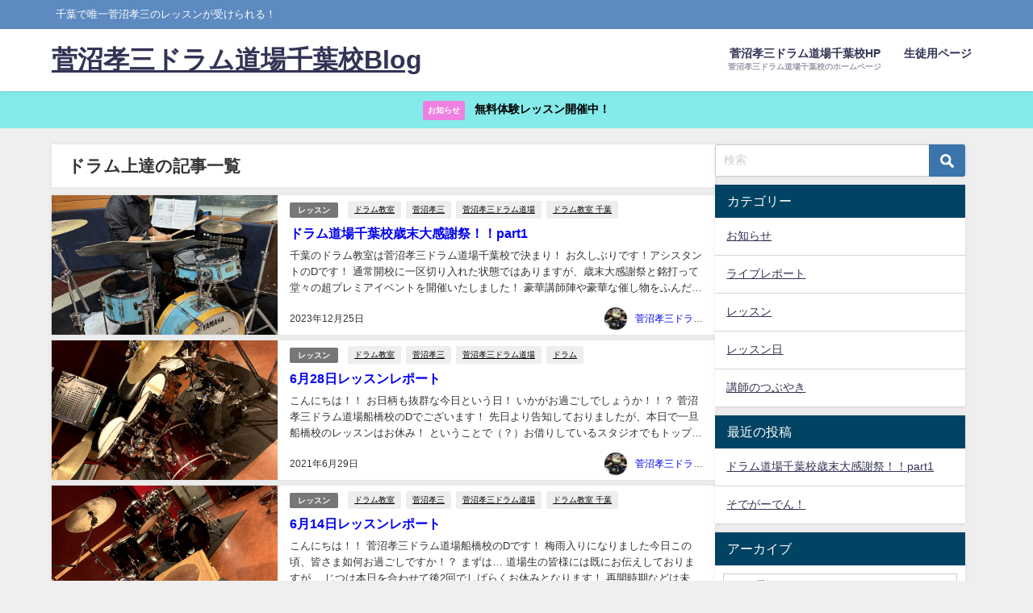

--- FILE ---
content_type: text/html; charset=UTF-8
request_url: http://kozo-chiba.com/blog/tag/%E3%83%89%E3%83%A9%E3%83%A0%E4%B8%8A%E9%81%94/
body_size: 75437
content:
<!DOCTYPE html>
<html lang="ja">
<head>
<meta charset="utf-8">
<meta http-equiv="X-UA-Compatible" content="IE=edge">
<meta name="viewport" content="width=device-width, initial-scale=1" />

<link rel="canonical" href="http://kozo-chiba.com/blog/tag/%e3%83%89%e3%83%a9%e3%83%a0%e4%b8%8a%e9%81%94/">
<link rel="shortcut icon" href="">
<!--[if IE]>
		<link rel="shortcut icon" href="">
<![endif]-->
<link rel="apple-touch-icon" href="" />

		<!-- All in One SEO 4.5.3.1 - aioseo.com -->
		<title>ドラム上達 | 菅沼孝三ドラム道場千葉校Blog</title>
		<meta name="robots" content="max-image-preview:large" />
		<link rel="canonical" href="http://kozo-chiba.com/blog/tag/%E3%83%89%E3%83%A9%E3%83%A0%E4%B8%8A%E9%81%94/" />
		<link rel="next" href="http://kozo-chiba.com/blog/tag/%E3%83%89%E3%83%A9%E3%83%A0%E4%B8%8A%E9%81%94/page/2/" />
		<meta name="generator" content="All in One SEO (AIOSEO) 4.5.3.1" />
		<script type="application/ld+json" class="aioseo-schema">
			{"@context":"https:\/\/schema.org","@graph":[{"@type":"BreadcrumbList","@id":"http:\/\/kozo-chiba.com\/blog\/tag\/%E3%83%89%E3%83%A9%E3%83%A0%E4%B8%8A%E9%81%94\/#breadcrumblist","itemListElement":[{"@type":"ListItem","@id":"http:\/\/kozo-chiba.com\/blog\/#listItem","position":1,"name":"\u5bb6","item":"http:\/\/kozo-chiba.com\/blog\/","nextItem":"http:\/\/kozo-chiba.com\/blog\/tag\/%e3%83%89%e3%83%a9%e3%83%a0%e4%b8%8a%e9%81%94\/#listItem"},{"@type":"ListItem","@id":"http:\/\/kozo-chiba.com\/blog\/tag\/%e3%83%89%e3%83%a9%e3%83%a0%e4%b8%8a%e9%81%94\/#listItem","position":2,"name":"\u30c9\u30e9\u30e0\u4e0a\u9054","previousItem":"http:\/\/kozo-chiba.com\/blog\/#listItem"}]},{"@type":"CollectionPage","@id":"http:\/\/kozo-chiba.com\/blog\/tag\/%E3%83%89%E3%83%A9%E3%83%A0%E4%B8%8A%E9%81%94\/#collectionpage","url":"http:\/\/kozo-chiba.com\/blog\/tag\/%E3%83%89%E3%83%A9%E3%83%A0%E4%B8%8A%E9%81%94\/","name":"\u30c9\u30e9\u30e0\u4e0a\u9054 | \u83c5\u6cbc\u5b5d\u4e09\u30c9\u30e9\u30e0\u9053\u5834\u5343\u8449\u6821Blog","inLanguage":"ja","isPartOf":{"@id":"http:\/\/kozo-chiba.com\/blog\/#website"},"breadcrumb":{"@id":"http:\/\/kozo-chiba.com\/blog\/tag\/%E3%83%89%E3%83%A9%E3%83%A0%E4%B8%8A%E9%81%94\/#breadcrumblist"}},{"@type":"Organization","@id":"http:\/\/kozo-chiba.com\/blog\/#organization","name":"\u83c5\u6cbc\u5b5d\u4e09\u30c9\u30e9\u30e0\u9053\u5834\u5343\u8449\u6821Blog","url":"http:\/\/kozo-chiba.com\/blog\/"},{"@type":"WebSite","@id":"http:\/\/kozo-chiba.com\/blog\/#website","url":"http:\/\/kozo-chiba.com\/blog\/","name":"\u83c5\u6cbc\u5b5d\u4e09\u30c9\u30e9\u30e0\u9053\u5834\u5343\u8449\u6821Blog","description":"\u5343\u8449\u3067\u552f\u4e00\u83c5\u6cbc\u5b5d\u4e09\u306e\u30ec\u30c3\u30b9\u30f3\u304c\u53d7\u3051\u3089\u308c\u308b\uff01","inLanguage":"ja","publisher":{"@id":"http:\/\/kozo-chiba.com\/blog\/#organization"}}]}
		</script>
		<!-- All in One SEO -->

<link rel='dns-prefetch' href='//code.typesquare.com' />
<link rel='dns-prefetch' href='//cdnjs.cloudflare.com' />
<link rel="alternate" type="application/rss+xml" title="菅沼孝三ドラム道場千葉校Blog &raquo; フィード" href="http://kozo-chiba.com/blog/feed/" />
<link rel="alternate" type="application/rss+xml" title="菅沼孝三ドラム道場千葉校Blog &raquo; コメントフィード" href="http://kozo-chiba.com/blog/comments/feed/" />
<link rel="alternate" type="application/rss+xml" title="菅沼孝三ドラム道場千葉校Blog &raquo; ドラム上達 タグのフィード" href="http://kozo-chiba.com/blog/tag/%e3%83%89%e3%83%a9%e3%83%a0%e4%b8%8a%e9%81%94/feed/" />
<link rel='stylesheet'  href='http://kozo-chiba.com/blog/wp/wp-includes/css/dist/block-library/style.min.css?ver=6.4.7&#038;theme=6.0.60'  media='all'>
<style id='global-styles-inline-css' type='text/css'>
body{--wp--preset--color--black: #000000;--wp--preset--color--cyan-bluish-gray: #abb8c3;--wp--preset--color--white: #ffffff;--wp--preset--color--pale-pink: #f78da7;--wp--preset--color--vivid-red: #cf2e2e;--wp--preset--color--luminous-vivid-orange: #ff6900;--wp--preset--color--luminous-vivid-amber: #fcb900;--wp--preset--color--light-green-cyan: #7bdcb5;--wp--preset--color--vivid-green-cyan: #00d084;--wp--preset--color--pale-cyan-blue: #8ed1fc;--wp--preset--color--vivid-cyan-blue: #0693e3;--wp--preset--color--vivid-purple: #9b51e0;--wp--preset--color--light-blue: #70b8f1;--wp--preset--color--light-red: #ff8178;--wp--preset--color--light-green: #2ac113;--wp--preset--color--light-yellow: #ffe822;--wp--preset--color--light-orange: #ffa30d;--wp--preset--color--blue: #00f;--wp--preset--color--red: #f00;--wp--preset--color--purple: #674970;--wp--preset--color--gray: #ccc;--wp--preset--gradient--vivid-cyan-blue-to-vivid-purple: linear-gradient(135deg,rgba(6,147,227,1) 0%,rgb(155,81,224) 100%);--wp--preset--gradient--light-green-cyan-to-vivid-green-cyan: linear-gradient(135deg,rgb(122,220,180) 0%,rgb(0,208,130) 100%);--wp--preset--gradient--luminous-vivid-amber-to-luminous-vivid-orange: linear-gradient(135deg,rgba(252,185,0,1) 0%,rgba(255,105,0,1) 100%);--wp--preset--gradient--luminous-vivid-orange-to-vivid-red: linear-gradient(135deg,rgba(255,105,0,1) 0%,rgb(207,46,46) 100%);--wp--preset--gradient--very-light-gray-to-cyan-bluish-gray: linear-gradient(135deg,rgb(238,238,238) 0%,rgb(169,184,195) 100%);--wp--preset--gradient--cool-to-warm-spectrum: linear-gradient(135deg,rgb(74,234,220) 0%,rgb(151,120,209) 20%,rgb(207,42,186) 40%,rgb(238,44,130) 60%,rgb(251,105,98) 80%,rgb(254,248,76) 100%);--wp--preset--gradient--blush-light-purple: linear-gradient(135deg,rgb(255,206,236) 0%,rgb(152,150,240) 100%);--wp--preset--gradient--blush-bordeaux: linear-gradient(135deg,rgb(254,205,165) 0%,rgb(254,45,45) 50%,rgb(107,0,62) 100%);--wp--preset--gradient--luminous-dusk: linear-gradient(135deg,rgb(255,203,112) 0%,rgb(199,81,192) 50%,rgb(65,88,208) 100%);--wp--preset--gradient--pale-ocean: linear-gradient(135deg,rgb(255,245,203) 0%,rgb(182,227,212) 50%,rgb(51,167,181) 100%);--wp--preset--gradient--electric-grass: linear-gradient(135deg,rgb(202,248,128) 0%,rgb(113,206,126) 100%);--wp--preset--gradient--midnight: linear-gradient(135deg,rgb(2,3,129) 0%,rgb(40,116,252) 100%);--wp--preset--font-size--small: .8em;--wp--preset--font-size--medium: 1em;--wp--preset--font-size--large: 1.2em;--wp--preset--font-size--x-large: 42px;--wp--preset--font-size--xlarge: 1.5em;--wp--preset--font-size--xxlarge: 2em;--wp--preset--spacing--20: 0.44rem;--wp--preset--spacing--30: 0.67rem;--wp--preset--spacing--40: 1rem;--wp--preset--spacing--50: 1.5rem;--wp--preset--spacing--60: 2.25rem;--wp--preset--spacing--70: 3.38rem;--wp--preset--spacing--80: 5.06rem;--wp--preset--shadow--natural: 6px 6px 9px rgba(0, 0, 0, 0.2);--wp--preset--shadow--deep: 12px 12px 50px rgba(0, 0, 0, 0.4);--wp--preset--shadow--sharp: 6px 6px 0px rgba(0, 0, 0, 0.2);--wp--preset--shadow--outlined: 6px 6px 0px -3px rgba(255, 255, 255, 1), 6px 6px rgba(0, 0, 0, 1);--wp--preset--shadow--crisp: 6px 6px 0px rgba(0, 0, 0, 1);--wp--custom--spacing--small: max(1.25rem, 5vw);--wp--custom--spacing--medium: clamp(2rem, 8vw, calc(4 * var(--wp--style--block-gap)));--wp--custom--spacing--large: clamp(4rem, 10vw, 8rem);--wp--custom--spacing--outer: var(--wp--custom--spacing--small, 1.25rem);--wp--custom--typography--font-size--huge: clamp(2.25rem, 4vw, 2.75rem);--wp--custom--typography--font-size--gigantic: clamp(2.75rem, 6vw, 3.25rem);--wp--custom--typography--font-size--colossal: clamp(3.25rem, 8vw, 6.25rem);--wp--custom--typography--line-height--tiny: 1.15;--wp--custom--typography--line-height--small: 1.2;--wp--custom--typography--line-height--medium: 1.4;--wp--custom--typography--line-height--normal: 1.6;}body { margin: 0;--wp--style--global--content-size: 769px;--wp--style--global--wide-size: 1240px; }.wp-site-blocks > .alignleft { float: left; margin-right: 2em; }.wp-site-blocks > .alignright { float: right; margin-left: 2em; }.wp-site-blocks > .aligncenter { justify-content: center; margin-left: auto; margin-right: auto; }:where(.wp-site-blocks) > * { margin-block-start: 1.5em; margin-block-end: 0; }:where(.wp-site-blocks) > :first-child:first-child { margin-block-start: 0; }:where(.wp-site-blocks) > :last-child:last-child { margin-block-end: 0; }body { --wp--style--block-gap: 1.5em; }:where(body .is-layout-flow)  > :first-child:first-child{margin-block-start: 0;}:where(body .is-layout-flow)  > :last-child:last-child{margin-block-end: 0;}:where(body .is-layout-flow)  > *{margin-block-start: 1.5em;margin-block-end: 0;}:where(body .is-layout-constrained)  > :first-child:first-child{margin-block-start: 0;}:where(body .is-layout-constrained)  > :last-child:last-child{margin-block-end: 0;}:where(body .is-layout-constrained)  > *{margin-block-start: 1.5em;margin-block-end: 0;}:where(body .is-layout-flex) {gap: 1.5em;}:where(body .is-layout-grid) {gap: 1.5em;}body .is-layout-flow > .alignleft{float: left;margin-inline-start: 0;margin-inline-end: 2em;}body .is-layout-flow > .alignright{float: right;margin-inline-start: 2em;margin-inline-end: 0;}body .is-layout-flow > .aligncenter{margin-left: auto !important;margin-right: auto !important;}body .is-layout-constrained > .alignleft{float: left;margin-inline-start: 0;margin-inline-end: 2em;}body .is-layout-constrained > .alignright{float: right;margin-inline-start: 2em;margin-inline-end: 0;}body .is-layout-constrained > .aligncenter{margin-left: auto !important;margin-right: auto !important;}body .is-layout-constrained > :where(:not(.alignleft):not(.alignright):not(.alignfull)){max-width: var(--wp--style--global--content-size);margin-left: auto !important;margin-right: auto !important;}body .is-layout-constrained > .alignwide{max-width: var(--wp--style--global--wide-size);}body .is-layout-flex{display: flex;}body .is-layout-flex{flex-wrap: wrap;align-items: center;}body .is-layout-flex > *{margin: 0;}body .is-layout-grid{display: grid;}body .is-layout-grid > *{margin: 0;}body{padding-top: 0px;padding-right: 0px;padding-bottom: 0px;padding-left: 0px;}.wp-element-button, .wp-block-button__link{background-color: #32373c;border-width: 0;color: #fff;font-family: inherit;font-size: inherit;line-height: inherit;padding: calc(0.667em + 2px) calc(1.333em + 2px);text-decoration: none;}.has-black-color{color: var(--wp--preset--color--black) !important;}.has-cyan-bluish-gray-color{color: var(--wp--preset--color--cyan-bluish-gray) !important;}.has-white-color{color: var(--wp--preset--color--white) !important;}.has-pale-pink-color{color: var(--wp--preset--color--pale-pink) !important;}.has-vivid-red-color{color: var(--wp--preset--color--vivid-red) !important;}.has-luminous-vivid-orange-color{color: var(--wp--preset--color--luminous-vivid-orange) !important;}.has-luminous-vivid-amber-color{color: var(--wp--preset--color--luminous-vivid-amber) !important;}.has-light-green-cyan-color{color: var(--wp--preset--color--light-green-cyan) !important;}.has-vivid-green-cyan-color{color: var(--wp--preset--color--vivid-green-cyan) !important;}.has-pale-cyan-blue-color{color: var(--wp--preset--color--pale-cyan-blue) !important;}.has-vivid-cyan-blue-color{color: var(--wp--preset--color--vivid-cyan-blue) !important;}.has-vivid-purple-color{color: var(--wp--preset--color--vivid-purple) !important;}.has-light-blue-color{color: var(--wp--preset--color--light-blue) !important;}.has-light-red-color{color: var(--wp--preset--color--light-red) !important;}.has-light-green-color{color: var(--wp--preset--color--light-green) !important;}.has-light-yellow-color{color: var(--wp--preset--color--light-yellow) !important;}.has-light-orange-color{color: var(--wp--preset--color--light-orange) !important;}.has-blue-color{color: var(--wp--preset--color--blue) !important;}.has-red-color{color: var(--wp--preset--color--red) !important;}.has-purple-color{color: var(--wp--preset--color--purple) !important;}.has-gray-color{color: var(--wp--preset--color--gray) !important;}.has-black-background-color{background-color: var(--wp--preset--color--black) !important;}.has-cyan-bluish-gray-background-color{background-color: var(--wp--preset--color--cyan-bluish-gray) !important;}.has-white-background-color{background-color: var(--wp--preset--color--white) !important;}.has-pale-pink-background-color{background-color: var(--wp--preset--color--pale-pink) !important;}.has-vivid-red-background-color{background-color: var(--wp--preset--color--vivid-red) !important;}.has-luminous-vivid-orange-background-color{background-color: var(--wp--preset--color--luminous-vivid-orange) !important;}.has-luminous-vivid-amber-background-color{background-color: var(--wp--preset--color--luminous-vivid-amber) !important;}.has-light-green-cyan-background-color{background-color: var(--wp--preset--color--light-green-cyan) !important;}.has-vivid-green-cyan-background-color{background-color: var(--wp--preset--color--vivid-green-cyan) !important;}.has-pale-cyan-blue-background-color{background-color: var(--wp--preset--color--pale-cyan-blue) !important;}.has-vivid-cyan-blue-background-color{background-color: var(--wp--preset--color--vivid-cyan-blue) !important;}.has-vivid-purple-background-color{background-color: var(--wp--preset--color--vivid-purple) !important;}.has-light-blue-background-color{background-color: var(--wp--preset--color--light-blue) !important;}.has-light-red-background-color{background-color: var(--wp--preset--color--light-red) !important;}.has-light-green-background-color{background-color: var(--wp--preset--color--light-green) !important;}.has-light-yellow-background-color{background-color: var(--wp--preset--color--light-yellow) !important;}.has-light-orange-background-color{background-color: var(--wp--preset--color--light-orange) !important;}.has-blue-background-color{background-color: var(--wp--preset--color--blue) !important;}.has-red-background-color{background-color: var(--wp--preset--color--red) !important;}.has-purple-background-color{background-color: var(--wp--preset--color--purple) !important;}.has-gray-background-color{background-color: var(--wp--preset--color--gray) !important;}.has-black-border-color{border-color: var(--wp--preset--color--black) !important;}.has-cyan-bluish-gray-border-color{border-color: var(--wp--preset--color--cyan-bluish-gray) !important;}.has-white-border-color{border-color: var(--wp--preset--color--white) !important;}.has-pale-pink-border-color{border-color: var(--wp--preset--color--pale-pink) !important;}.has-vivid-red-border-color{border-color: var(--wp--preset--color--vivid-red) !important;}.has-luminous-vivid-orange-border-color{border-color: var(--wp--preset--color--luminous-vivid-orange) !important;}.has-luminous-vivid-amber-border-color{border-color: var(--wp--preset--color--luminous-vivid-amber) !important;}.has-light-green-cyan-border-color{border-color: var(--wp--preset--color--light-green-cyan) !important;}.has-vivid-green-cyan-border-color{border-color: var(--wp--preset--color--vivid-green-cyan) !important;}.has-pale-cyan-blue-border-color{border-color: var(--wp--preset--color--pale-cyan-blue) !important;}.has-vivid-cyan-blue-border-color{border-color: var(--wp--preset--color--vivid-cyan-blue) !important;}.has-vivid-purple-border-color{border-color: var(--wp--preset--color--vivid-purple) !important;}.has-light-blue-border-color{border-color: var(--wp--preset--color--light-blue) !important;}.has-light-red-border-color{border-color: var(--wp--preset--color--light-red) !important;}.has-light-green-border-color{border-color: var(--wp--preset--color--light-green) !important;}.has-light-yellow-border-color{border-color: var(--wp--preset--color--light-yellow) !important;}.has-light-orange-border-color{border-color: var(--wp--preset--color--light-orange) !important;}.has-blue-border-color{border-color: var(--wp--preset--color--blue) !important;}.has-red-border-color{border-color: var(--wp--preset--color--red) !important;}.has-purple-border-color{border-color: var(--wp--preset--color--purple) !important;}.has-gray-border-color{border-color: var(--wp--preset--color--gray) !important;}.has-vivid-cyan-blue-to-vivid-purple-gradient-background{background: var(--wp--preset--gradient--vivid-cyan-blue-to-vivid-purple) !important;}.has-light-green-cyan-to-vivid-green-cyan-gradient-background{background: var(--wp--preset--gradient--light-green-cyan-to-vivid-green-cyan) !important;}.has-luminous-vivid-amber-to-luminous-vivid-orange-gradient-background{background: var(--wp--preset--gradient--luminous-vivid-amber-to-luminous-vivid-orange) !important;}.has-luminous-vivid-orange-to-vivid-red-gradient-background{background: var(--wp--preset--gradient--luminous-vivid-orange-to-vivid-red) !important;}.has-very-light-gray-to-cyan-bluish-gray-gradient-background{background: var(--wp--preset--gradient--very-light-gray-to-cyan-bluish-gray) !important;}.has-cool-to-warm-spectrum-gradient-background{background: var(--wp--preset--gradient--cool-to-warm-spectrum) !important;}.has-blush-light-purple-gradient-background{background: var(--wp--preset--gradient--blush-light-purple) !important;}.has-blush-bordeaux-gradient-background{background: var(--wp--preset--gradient--blush-bordeaux) !important;}.has-luminous-dusk-gradient-background{background: var(--wp--preset--gradient--luminous-dusk) !important;}.has-pale-ocean-gradient-background{background: var(--wp--preset--gradient--pale-ocean) !important;}.has-electric-grass-gradient-background{background: var(--wp--preset--gradient--electric-grass) !important;}.has-midnight-gradient-background{background: var(--wp--preset--gradient--midnight) !important;}.has-small-font-size{font-size: var(--wp--preset--font-size--small) !important;}.has-medium-font-size{font-size: var(--wp--preset--font-size--medium) !important;}.has-large-font-size{font-size: var(--wp--preset--font-size--large) !important;}.has-x-large-font-size{font-size: var(--wp--preset--font-size--x-large) !important;}.has-xlarge-font-size{font-size: var(--wp--preset--font-size--xlarge) !important;}.has-xxlarge-font-size{font-size: var(--wp--preset--font-size--xxlarge) !important;}
.wp-block-navigation a:where(:not(.wp-element-button)){color: inherit;}
.wp-block-pullquote{font-size: 1.5em;line-height: 1.6;}
.wp-block-group-is-layout-flow > :first-child:first-child{margin-block-start: 0;}.wp-block-group-is-layout-flow > :last-child:last-child{margin-block-end: 0;}.wp-block-group-is-layout-flow > *{margin-block-start: 0;margin-block-end: 0;}.wp-block-group-is-layout-constrained > :first-child:first-child{margin-block-start: 0;}.wp-block-group-is-layout-constrained > :last-child:last-child{margin-block-end: 0;}.wp-block-group-is-layout-constrained > *{margin-block-start: 0;margin-block-end: 0;}.wp-block-group-is-layout-flex{gap: 0;}.wp-block-group-is-layout-grid{gap: 0;}
</style>
<link rel='stylesheet'  href='http://kozo-chiba.com/blog/wp/wp-content/plugins/contact-form-7/includes/css/styles.css?ver=5.8.5&#038;theme=6.0.60'  media='all'>
<link rel='stylesheet'  href='http://kozo-chiba.com/blog/wp/wp-content/plugins/table-of-contents-plus/screen.min.css?ver=2309&#038;theme=6.0.60'  media='all'>
<link rel='stylesheet'  href='http://kozo-chiba.com/blog/wp/wp-content/themes/diver/css/style.min.css?ver=6.4.7&#038;theme=6.0.60'  media='all'>
<link rel='stylesheet'  href='http://kozo-chiba.com/blog/wp/wp-content/themes/diver_child/style.css?theme=6.0.60'  media='all'>
<script type="text/javascript"src="http://kozo-chiba.com/blog/wp/wp-includes/js/jquery/jquery.min.js?ver=3.7.1&amp;theme=6.0.60" id="jquery-core-js"></script>
<script type="text/javascript"src="http://kozo-chiba.com/blog/wp/wp-includes/js/jquery/jquery-migrate.min.js?ver=3.4.1&amp;theme=6.0.60" id="jquery-migrate-js"></script>
<script type="text/javascript"src="//code.typesquare.com/static/ZDbTe4IzCko%253D/ts307f.js?fadein=0&amp;ver=2.0.4" id="typesquare_std-js"></script>
<link rel="https://api.w.org/" href="http://kozo-chiba.com/blog/wp-json/" /><link rel="alternate" type="application/json" href="http://kozo-chiba.com/blog/wp-json/wp/v2/tags/10" /><link rel="EditURI" type="application/rsd+xml" title="RSD" href="http://kozo-chiba.com/blog/wp/xmlrpc.php?rsd" />
<meta name="generator" content="WordPress 6.4.7" />
<script type="application/ld+json" class="json-ld">[]</script>
<link rel="next" href="http://kozo-chiba.com/blog/tag/%E3%83%89%E3%83%A9%E3%83%A0%E4%B8%8A%E9%81%94/page/2/" />
<style>body{background-image:url('');}</style> <style> #onlynav ul ul,#nav_fixed #nav ul ul,.header-logo #nav ul ul {visibility:hidden;opacity:0;transition:.2s ease-in-out;transform:translateY(10px);}#onlynav ul ul ul,#nav_fixed #nav ul ul ul,.header-logo #nav ul ul ul {transform:translateX(-20px) translateY(0);}#onlynav ul li:hover > ul,#nav_fixed #nav ul li:hover > ul,.header-logo #nav ul li:hover > ul{visibility:visible;opacity:1;transform:translateY(0);}#onlynav ul ul li:hover > ul,#nav_fixed #nav ul ul li:hover > ul,.header-logo #nav ul ul li:hover > ul{transform:translateX(0) translateY(0);}</style><style>body{background-color:#efefef;color:#333333;}:where(a){color:#333355;}:where(a):hover{color:#6495ED}:where(.content){color:#000;}:where(.content) a{color:#6f97bc;}:where(.content) a:hover{color:#6495ED;}.header-wrap,#header ul.sub-menu, #header ul.children,#scrollnav,.description_sp{background:#ffffff;color:#333333}.header-wrap a,#scrollnav a,div.logo_title{color:#333355;}.header-wrap a:hover,div.logo_title:hover{color:#6495ED}.drawer-nav-btn span{background-color:#333355;}.drawer-nav-btn:before,.drawer-nav-btn:after {border-color:#333355;}#scrollnav ul li a{background:rgba(255,255,255,.8);color:#505050}.header_small_menu{background:#5d8ac1;color:#fff}.header_small_menu a{color:#fff}.header_small_menu a:hover{color:#6495ED}#nav_fixed.fixed, #nav_fixed #nav ul ul{background:#ffffff;color:#333333}#nav_fixed.fixed a,#nav_fixed .logo_title{color:#333355}#nav_fixed.fixed a:hover{color:#6495ED}#nav_fixed .drawer-nav-btn:before,#nav_fixed .drawer-nav-btn:after{border-color:#333355;}#nav_fixed .drawer-nav-btn span{background-color:#333355;}#onlynav{background:#fff;color:#333}#onlynav ul li a{color:#333}#onlynav ul ul.sub-menu{background:#fff}#onlynav div > ul > li > a:before{border-color:#333}#onlynav ul > li:hover > a:hover,#onlynav ul>li:hover>a,#onlynav ul>li:hover li:hover>a,#onlynav ul li:hover ul li ul li:hover > a{background:#5d8ac1;color:#fff}#onlynav ul li ul li ul:before{border-left-color:#fff}#onlynav ul li:last-child ul li ul:before{border-right-color:#fff}#bigfooter{background:#fff;color:#333333}#bigfooter a{color:#333355}#bigfooter a:hover{color:#6495ED}#footer{background:#fff;color:#999}#footer a{color:#333355}#footer a:hover{color:#6495ED}#sidebar .widget{background:#fff;color:#333;}#sidebar .widget a{color:#333355;}#sidebar .widget a:hover{color:#6495ED;}.post-box-contents,#main-wrap #pickup_posts_container img,.hentry, #single-main .post-sub,.navigation,.single_thumbnail,.in_loop,#breadcrumb,.pickup-cat-list,.maintop-widget, .mainbottom-widget,#share_plz,.sticky-post-box,.catpage_content_wrap,.cat-post-main{background:#fff;}.post-box{border-color:#eee;}.drawer_content_title,.searchbox_content_title{background:#eee;color:#333;}.drawer-nav,#header_search{background:#fff}.drawer-nav,.drawer-nav a,#header_search,#header_search a{color:#000}#footer_sticky_menu{background:rgba(255,255,255,.8)}.footermenu_col{background:rgba(255,255,255,.8);color:#333;}a.page-numbers{background:#afafaf;color:#fff;}.pagination .current{background:#607d8b;color:#fff;}</style><style>@media screen and (min-width:1201px){#main-wrap,.header-wrap .header-logo,.header_small_content,.bigfooter_wrap,.footer_content,.container_top_widget,.container_bottom_widget{width:90%;}}@media screen and (max-width:1200px){ #main-wrap,.header-wrap .header-logo, .header_small_content, .bigfooter_wrap,.footer_content, .container_top_widget, .container_bottom_widget{width:96%;}}@media screen and (max-width:768px){#main-wrap,.header-wrap .header-logo,.header_small_content,.bigfooter_wrap,.footer_content,.container_top_widget,.container_bottom_widget{width:100%;}}@media screen and (min-width:960px){#sidebar {width:310px;}}</style><style type="text/css" id="diver-custom-heading-css">.content h2:where(:not([class])),:where(.is-editor-blocks) :where(.content) h2:not(.sc_heading){color:#fff;background-color:#607d8b;text-align:left;border-radius:5px;}.content h3:where(:not([class])),:where(.is-editor-blocks) :where(.content) h3:not(.sc_heading){color:#000;background-color:#000;text-align:left;border-bottom:2px solid #000;background:transparent;padding-left:0px;padding-right:0px;}.content h4:where(:not([class])),:where(.is-editor-blocks) :where(.content) h4:not(.sc_heading){color:#000;background-color:#000;text-align:left;background:transparent;display:flex;align-items:center;padding:0px;}.content h4:where(:not([class])):before,:where(.is-editor-blocks) :where(.content) h4:not(.sc_heading):before{content:"";width:.6em;height:.6em;margin-right:.6em;background-color:#000;transform:rotate(45deg);}.content h5:where(:not([class])),:where(.is-editor-blocks) :where(.content) h5:not(.sc_heading){color:#000;}</style><link rel="icon" href="http://kozo-chiba.com/blog/wp/wp-content/uploads/2019/01/cropped-IMG_3004-3-32x32.jpg" sizes="32x32" />
<link rel="icon" href="http://kozo-chiba.com/blog/wp/wp-content/uploads/2019/01/cropped-IMG_3004-3-192x192.jpg" sizes="192x192" />
<link rel="apple-touch-icon" href="http://kozo-chiba.com/blog/wp/wp-content/uploads/2019/01/cropped-IMG_3004-3-180x180.jpg" />
<meta name="msapplication-TileImage" content="http://kozo-chiba.com/blog/wp/wp-content/uploads/2019/01/cropped-IMG_3004-3-270x270.jpg" />
		<style type="text/css" id="wp-custom-css">
			*{
font-family: 'M PLUS Rounded 1c', sans-serif;
}		</style>
		<style id="sccss">/* カスタム CSS をここに入力してください */

h3 {
padding: 0.5em;/*文字周りの余白*/
color: #010101;/*文字色*/
background: #eaf3ff;/*背景色*/
border-bottom: solid 3px #516ab6;/*下線*/
}</style>
<script src="https://www.youtube.com/iframe_api"></script>

</head>
<body itemscope="itemscope" itemtype="http://schema.org/WebPage" class="archive tag tag-10 wp-embed-responsive  l-sidebar-right">

<div id="container">
<!-- header -->
	<!-- lpページでは表示しない -->
	<div id="header" class="clearfix">
					<header class="header-wrap" role="banner" itemscope="itemscope" itemtype="http://schema.org/WPHeader">
			<div class="header_small_menu clearfix">
		<div class="header_small_content">
			<div id="description">千葉で唯一菅沼孝三のレッスンが受けられる！</div>
			<nav class="header_small_menu_right" role="navigation" itemscope="itemscope" itemtype="http://scheme.org/SiteNavigationElement">
							</nav>
		</div>
	</div>

			<div class="header-logo clearfix">
				

				<!-- /Navigation -->

								<div id="logo">
										<a href="http://kozo-chiba.com/blog/">
													<div class="logo_title">菅沼孝三ドラム道場千葉校Blog</div>
											</a>
				</div>
									<nav id="nav" role="navigation" itemscope="itemscope" itemtype="http://scheme.org/SiteNavigationElement">
						<div class="menu-%e8%8f%85%e6%b2%bc%e5%ad%9d%e4%b8%89%e3%83%89%e3%83%a9%e3%83%a0%e9%81%93%e5%a0%b4%e5%8d%83%e8%91%89%e6%a0%a1hp-container"><ul id="mainnavul" class="menu"><li id="menu-item-48" class="menu-item menu-item-type-custom menu-item-object-custom menu-item-48"><a target="_blank" rel="noopener" href="http://kozo-chiba.com/"><div class="menu_title">菅沼孝三ドラム道場千葉校HP</div><div class="menu_desc">菅沼孝三ドラム道場千葉校のホームページ</div></a></li>
<li id="menu-item-182" class="menu-item menu-item-type-post_type menu-item-object-page menu-item-182"><a href="http://kozo-chiba.com/blog/lesson/">生徒用ページ</a></li>
</ul></div>					</nav>
							</div>
		</header>
		<nav id="scrollnav" role="navigation" itemscope="itemscope" itemtype="http://scheme.org/SiteNavigationElement">
					</nav>
		
		<div id="nav_fixed">
		<div class="header-logo clearfix">
			<!-- Navigation -->
			

			<!-- /Navigation -->
			<div class="logo clearfix">
				<a href="http://kozo-chiba.com/blog/">
											<div class="logo_title">菅沼孝三ドラム道場千葉校Blog</div>
									</a>
			</div>
					<nav id="nav" role="navigation" itemscope="itemscope" itemtype="http://scheme.org/SiteNavigationElement">
				<div class="menu-%e8%8f%85%e6%b2%bc%e5%ad%9d%e4%b8%89%e3%83%89%e3%83%a9%e3%83%a0%e9%81%93%e5%a0%b4%e5%8d%83%e8%91%89%e6%a0%a1hp-container"><ul id="fixnavul" class="menu"><li class="menu-item menu-item-type-custom menu-item-object-custom menu-item-48"><a target="_blank" rel="noopener" href="http://kozo-chiba.com/"><div class="menu_title">菅沼孝三ドラム道場千葉校HP</div><div class="menu_desc">菅沼孝三ドラム道場千葉校のホームページ</div></a></li>
<li class="menu-item menu-item-type-post_type menu-item-object-page menu-item-182"><a href="http://kozo-chiba.com/blog/lesson/">生徒用ページ</a></li>
</ul></div>			</nav>
				</div>
	</div>
							</div>
	<div class="d_sp">
		</div>
	
<div class="header_message clearfix" style="background:#85eaea;">
			 <a class="header_message_wrap" href="http://kozo-chiba.com/" >
			<div class="header_message_text" style="color: #000">
							<span class="header_message_badge" style="background: #ed80e0;color:#fff;">お知らせ</span>
						無料体験レッスン開催中！			</div>
		</a>
	</div>

	<div id="main-wrap">
	<div class="l-main-container">
		<main id="main" style="margin-right:-330px;padding-right:330px;" role="main">
							<div class="wrap-post-title">ドラム上達の記事一覧</div>
<section class="wrap-post-box">
					<article class="post-box post-1" role="article">
				<div class="post-box-contents clearfix" data-href="http://kozo-chiba.com/blog/lesson/chiba2023/">
				<figure class="post_thumbnail post-box-thumbnail">
												<div class="post_thumbnail_wrap post-box-thumbnail__wrap">
								<img src="[data-uri]" width="768" height="1024" data-src="http://kozo-chiba.com/blog/wp/wp-content/uploads/2023/12/IMG_4465-scaled-e1703469294265-768x1024.jpg" class="lazyload" loading="lazy">
														</div>
										</figure>
					<section class="post-meta-all">
											<div class="post-cat" style="background:"><a href="http://kozo-chiba.com/blog/category/lesson/" rel="category tag">レッスン</a></div>
												<div class="post-tag"><a href="http://kozo-chiba.com/blog/tag/%e3%83%89%e3%83%a9%e3%83%a0%e6%95%99%e5%ae%a4/" rel="tag">ドラム教室</a><a href="http://kozo-chiba.com/blog/tag/%e8%8f%85%e6%b2%bc%e5%ad%9d%e4%b8%89/" rel="tag">菅沼孝三</a><a href="http://kozo-chiba.com/blog/tag/%e8%8f%85%e6%b2%bc%e5%ad%9d%e4%b8%89%e3%83%89%e3%83%a9%e3%83%a0%e9%81%93%e5%a0%b4/" rel="tag">菅沼孝三ドラム道場</a><a href="http://kozo-chiba.com/blog/tag/%e3%83%89%e3%83%a9%e3%83%a0%e6%95%99%e5%ae%a4-%e5%8d%83%e8%91%89/" rel="tag">ドラム教室 千葉</a></div>						<div class="post-title">
								<a href="http://kozo-chiba.com/blog/lesson/chiba2023/" title="ドラム道場千葉校歳末大感謝祭！！part1" rel="bookmark">ドラム道場千葉校歳末大感謝祭！！part1</a>
						</div>
													<time class="post-date" datetime="2023-12-25">
							2023年12月25日	
							</time>
												<div class="post-substr">
															千葉のドラム教室は菅沼孝三ドラム道場千葉校で決まり！ お久しぶりです！アシスタントのDです！ 通常開校に一区切り入れた状態ではありますが、歳末大感謝祭と銘打って堂々の超プレミアイベントを開催いたしました！ 豪華講師陣や豪華な催し物をふんだんに盛り込んだ今回のイベントに参加してきましたのでレポートいたしますよ～！ 設営準...													</div>
													<ul class="post-author">
								<li class="post-author-thum"><img alt='' src='http://2.gravatar.com/avatar/5f5d8cd1088335bc8fb10fedf5e1868d?s=30&#038;d=mm&#038;r=g' srcset='http://2.gravatar.com/avatar/5f5d8cd1088335bc8fb10fedf5e1868d?s=60&#038;d=mm&#038;r=g 2x' class='avatar avatar-30 photo' height='30' width='30' decoding='async'/></li>
								<li class="post-author-name"><a href="http://kozo-chiba.com/blog/author/wpmaster/">菅沼孝三ドラム道場千葉校</a></li>
							</ul>
											</section>
				</div>
			</article>
												<article class="post-box post-2" role="article">
				<div class="post-box-contents clearfix" data-href="http://kozo-chiba.com/blog/lesson/lessonrepo-to0628/">
				<figure class="post_thumbnail post-box-thumbnail">
												<div class="post_thumbnail_wrap post-box-thumbnail__wrap">
								<img src="[data-uri]" width="1024" height="768" data-src="http://kozo-chiba.com/blog/wp/wp-content/uploads/2020/06/IMG_0597-1024x768.jpg" class="lazyload" loading="lazy">
														</div>
										</figure>
					<section class="post-meta-all">
											<div class="post-cat" style="background:"><a href="http://kozo-chiba.com/blog/category/lesson/" rel="category tag">レッスン</a></div>
												<div class="post-tag"><a href="http://kozo-chiba.com/blog/tag/%e3%83%89%e3%83%a9%e3%83%a0%e6%95%99%e5%ae%a4/" rel="tag">ドラム教室</a><a href="http://kozo-chiba.com/blog/tag/%e8%8f%85%e6%b2%bc%e5%ad%9d%e4%b8%89/" rel="tag">菅沼孝三</a><a href="http://kozo-chiba.com/blog/tag/%e8%8f%85%e6%b2%bc%e5%ad%9d%e4%b8%89%e3%83%89%e3%83%a9%e3%83%a0%e9%81%93%e5%a0%b4/" rel="tag">菅沼孝三ドラム道場</a><a href="http://kozo-chiba.com/blog/tag/%e3%83%89%e3%83%a9%e3%83%a0/" rel="tag">ドラム</a></div>						<div class="post-title">
								<a href="http://kozo-chiba.com/blog/lesson/lessonrepo-to0628/" title="6月28日レッスンレポート" rel="bookmark">6月28日レッスンレポート</a>
						</div>
													<time class="post-date" datetime="2021-06-29">
							2021年6月29日	
							</time>
												<div class="post-substr">
															こんにちは！！ お日柄も抜群な今日という日！ いかがお過ごしでしょうか！！？ 菅沼孝三ドラム道場船橋校のDでございます！    先日より告知しておりましたが、本日で一旦船橋校のレッスンはお休み！ ということで（？）お借りしているスタジオでもトップクラスに 広いところをお借りしてみんなでレッスン！！   長年続いてきた道...													</div>
													<ul class="post-author">
								<li class="post-author-thum"><img alt='' src='http://2.gravatar.com/avatar/5f5d8cd1088335bc8fb10fedf5e1868d?s=30&#038;d=mm&#038;r=g' srcset='http://2.gravatar.com/avatar/5f5d8cd1088335bc8fb10fedf5e1868d?s=60&#038;d=mm&#038;r=g 2x' class='avatar avatar-30 photo' height='30' width='30' decoding='async'/></li>
								<li class="post-author-name"><a href="http://kozo-chiba.com/blog/author/wpmaster/">菅沼孝三ドラム道場千葉校</a></li>
							</ul>
											</section>
				</div>
			</article>
												<article class="post-box post-3" role="article">
				<div class="post-box-contents clearfix" data-href="http://kozo-chiba.com/blog/lesson/lessonreport-0614/">
				<figure class="post_thumbnail post-box-thumbnail">
												<div class="post_thumbnail_wrap post-box-thumbnail__wrap">
								<img src="[data-uri]" width="1024" height="768" data-src="http://kozo-chiba.com/blog/wp/wp-content/uploads/2020/07/IMG_0611-1024x768.jpg" class="lazyload" loading="lazy">
														</div>
										</figure>
					<section class="post-meta-all">
											<div class="post-cat" style="background:"><a href="http://kozo-chiba.com/blog/category/lesson/" rel="category tag">レッスン</a></div>
												<div class="post-tag"><a href="http://kozo-chiba.com/blog/tag/%e3%83%89%e3%83%a9%e3%83%a0%e6%95%99%e5%ae%a4/" rel="tag">ドラム教室</a><a href="http://kozo-chiba.com/blog/tag/%e8%8f%85%e6%b2%bc%e5%ad%9d%e4%b8%89/" rel="tag">菅沼孝三</a><a href="http://kozo-chiba.com/blog/tag/%e8%8f%85%e6%b2%bc%e5%ad%9d%e4%b8%89%e3%83%89%e3%83%a9%e3%83%a0%e9%81%93%e5%a0%b4/" rel="tag">菅沼孝三ドラム道場</a><a href="http://kozo-chiba.com/blog/tag/%e3%83%89%e3%83%a9%e3%83%a0%e6%95%99%e5%ae%a4-%e5%8d%83%e8%91%89/" rel="tag">ドラム教室 千葉</a></div>						<div class="post-title">
								<a href="http://kozo-chiba.com/blog/lesson/lessonreport-0614/" title="6月14日レッスンレポート" rel="bookmark">6月14日レッスンレポート</a>
						</div>
													<time class="post-date" datetime="2021-06-14">
							2021年6月14日	
							</time>
												<div class="post-substr">
															こんにちは！！ 菅沼孝三ドラム道場船橋校のDです！ 梅雨入りになりました今日この頃、皆さま如何お過ごしですか！？  まずは… 道場生の皆様には既にお伝えしておりますが、 じつは本日を合わせて後2回でしばらくお休みとなります！ 再開時期などは未定ですが、ちょっぴり充電期間を頂いて 皆様に刺激的なドラムレッスンを受けていた...													</div>
													<ul class="post-author">
								<li class="post-author-thum"><img alt='' src='http://2.gravatar.com/avatar/5f5d8cd1088335bc8fb10fedf5e1868d?s=30&#038;d=mm&#038;r=g' srcset='http://2.gravatar.com/avatar/5f5d8cd1088335bc8fb10fedf5e1868d?s=60&#038;d=mm&#038;r=g 2x' class='avatar avatar-30 photo' height='30' width='30' decoding='async'/></li>
								<li class="post-author-name"><a href="http://kozo-chiba.com/blog/author/wpmaster/">菅沼孝三ドラム道場千葉校</a></li>
							</ul>
											</section>
				</div>
			</article>
												<article class="post-box post-4" role="article">
				<div class="post-box-contents clearfix" data-href="http://kozo-chiba.com/blog/lesson/lessonrepo-to0531/">
				<figure class="post_thumbnail post-box-thumbnail">
												<div class="post_thumbnail_wrap post-box-thumbnail__wrap">
								<img src="[data-uri]" width="360" height="270" data-src="http://kozo-chiba.com/blog/wp/wp-content/themes/diver/images/noimage.gif" class="lazyload" loading="lazy">
														</div>
										</figure>
					<section class="post-meta-all">
											<div class="post-cat" style="background:"><a href="http://kozo-chiba.com/blog/category/lesson/" rel="category tag">レッスン</a></div>
												<div class="post-tag"><a href="http://kozo-chiba.com/blog/tag/%e3%83%89%e3%83%a9%e3%83%a0%e6%95%99%e5%ae%a4/" rel="tag">ドラム教室</a><a href="http://kozo-chiba.com/blog/tag/%e8%8f%85%e6%b2%bc%e5%ad%9d%e4%b8%89/" rel="tag">菅沼孝三</a><a href="http://kozo-chiba.com/blog/tag/%e8%8f%85%e6%b2%bc%e5%ad%9d%e4%b8%89%e3%83%89%e3%83%a9%e3%83%a0%e9%81%93%e5%a0%b4/" rel="tag">菅沼孝三ドラム道場</a><a href="http://kozo-chiba.com/blog/tag/%e3%83%89%e3%83%a9%e3%83%a0%e6%95%99%e5%ae%a4-%e5%8d%83%e8%91%89/" rel="tag">ドラム教室 千葉</a></div>						<div class="post-title">
								<a href="http://kozo-chiba.com/blog/lesson/lessonrepo-to0531/" title="5月31日レッスンレポート" rel="bookmark">5月31日レッスンレポート</a>
						</div>
													<time class="post-date" datetime="2021-05-31">
							2021年5月31日	
							</time>
												<div class="post-substr">
															こんにちは！ 菅沼孝三ドラム道場船橋校のDです！！ 今日は一枠目に体験レッスンの方がいらっしゃってくれました！ 歴を問わず、新たな発見をお持ち帰りいただくのが モットーなので！（多分、きっと、おそらく…笑 こういう時だからこそ新たなチャレンジにエンジンを掛けていくのが また大事になります！ いい刺激になりましたでしょう...													</div>
													<ul class="post-author">
								<li class="post-author-thum"><img alt='' src='http://2.gravatar.com/avatar/5f5d8cd1088335bc8fb10fedf5e1868d?s=30&#038;d=mm&#038;r=g' srcset='http://2.gravatar.com/avatar/5f5d8cd1088335bc8fb10fedf5e1868d?s=60&#038;d=mm&#038;r=g 2x' class='avatar avatar-30 photo' height='30' width='30' loading='lazy' decoding='async'/></li>
								<li class="post-author-name"><a href="http://kozo-chiba.com/blog/author/wpmaster/">菅沼孝三ドラム道場千葉校</a></li>
							</ul>
											</section>
				</div>
			</article>
												<article class="post-box post-5" role="article">
				<div class="post-box-contents clearfix" data-href="http://kozo-chiba.com/blog/lesson/lessonrepo-to0419/">
				<figure class="post_thumbnail post-box-thumbnail">
												<div class="post_thumbnail_wrap post-box-thumbnail__wrap">
								<img src="[data-uri]" width="360" height="270" data-src="http://kozo-chiba.com/blog/wp/wp-content/themes/diver/images/noimage.gif" class="lazyload" loading="lazy">
														</div>
										</figure>
					<section class="post-meta-all">
											<div class="post-cat" style="background:"><a href="http://kozo-chiba.com/blog/category/lesson/" rel="category tag">レッスン</a></div>
												<div class="post-tag"><a href="http://kozo-chiba.com/blog/tag/%e3%83%89%e3%83%a9%e3%83%a0%e6%95%99%e5%ae%a4/" rel="tag">ドラム教室</a><a href="http://kozo-chiba.com/blog/tag/%e8%8f%85%e6%b2%bc%e5%ad%9d%e4%b8%89%e3%83%89%e3%83%a9%e3%83%a0%e9%81%93%e5%a0%b4/" rel="tag">菅沼孝三ドラム道場</a><a href="http://kozo-chiba.com/blog/tag/%e3%83%89%e3%83%a9%e3%83%a0/" rel="tag">ドラム</a><a href="http://kozo-chiba.com/blog/tag/%e3%83%89%e3%83%a9%e3%83%a0%e6%95%99%e5%ae%a4-%e5%8d%83%e8%91%89/" rel="tag">ドラム教室 千葉</a></div>						<div class="post-title">
								<a href="http://kozo-chiba.com/blog/lesson/lessonrepo-to0419/" title="4月19日レッスンレポート" rel="bookmark">4月19日レッスンレポート</a>
						</div>
													<time class="post-date" datetime="2021-04-20">
							2021年4月20日	
							</time>
												<div class="post-substr">
															こんにちは！ 菅沼孝三ドラム道場船橋校のDです！！ 4月レッスン後半戦をした本日の道場クラスを 本日もレポートいたしますっ！！   鬼の（？）道場クラスの定番 チェンジアップからスタート！ 鍛えに鍛えられたみなさまは、ダイナミクスも ばっちりに綺麗な打音を聞かせてくださいましたよ♪   前回も触れた３ストロークについて...													</div>
													<ul class="post-author">
								<li class="post-author-thum"><img alt='' src='http://2.gravatar.com/avatar/5f5d8cd1088335bc8fb10fedf5e1868d?s=30&#038;d=mm&#038;r=g' srcset='http://2.gravatar.com/avatar/5f5d8cd1088335bc8fb10fedf5e1868d?s=60&#038;d=mm&#038;r=g 2x' class='avatar avatar-30 photo' height='30' width='30' loading='lazy' decoding='async'/></li>
								<li class="post-author-name"><a href="http://kozo-chiba.com/blog/author/wpmaster/">菅沼孝三ドラム道場千葉校</a></li>
							</ul>
											</section>
				</div>
			</article>
												<article class="post-box post-6" role="article">
				<div class="post-box-contents clearfix" data-href="http://kozo-chiba.com/blog/lesson/lessonrepo-to0405/">
				<figure class="post_thumbnail post-box-thumbnail">
												<div class="post_thumbnail_wrap post-box-thumbnail__wrap">
								<img src="[data-uri]" width="360" height="270" data-src="http://kozo-chiba.com/blog/wp/wp-content/themes/diver/images/noimage.gif" class="lazyload" loading="lazy">
														</div>
										</figure>
					<section class="post-meta-all">
											<div class="post-cat" style="background:"><a href="http://kozo-chiba.com/blog/category/lesson/" rel="category tag">レッスン</a></div>
												<div class="post-tag"><a href="http://kozo-chiba.com/blog/tag/%e3%83%89%e3%83%a9%e3%83%a0%e6%95%99%e5%ae%a4/" rel="tag">ドラム教室</a><a href="http://kozo-chiba.com/blog/tag/%e8%8f%85%e6%b2%bc%e5%ad%9d%e4%b8%89/" rel="tag">菅沼孝三</a><a href="http://kozo-chiba.com/blog/tag/%e8%8f%85%e6%b2%bc%e5%ad%9d%e4%b8%89%e3%83%89%e3%83%a9%e3%83%a0%e9%81%93%e5%a0%b4/" rel="tag">菅沼孝三ドラム道場</a><a href="http://kozo-chiba.com/blog/tag/%e3%83%89%e3%83%a9%e3%83%a0/" rel="tag">ドラム</a></div>						<div class="post-title">
								<a href="http://kozo-chiba.com/blog/lesson/lessonrepo-to0405/" title="4月5日レッスンレポート" rel="bookmark">4月5日レッスンレポート</a>
						</div>
													<time class="post-date" datetime="2021-04-19">
							2021年4月19日	
							</time>
												<div class="post-substr">
															アシスタントDのミスにより今更の更新をお許し下さいっ！！     今月からはこれまでと少しレッスン内容がかわりました！！ な、なんと！！？すこし難しくなりました！ （辻先生のギャグくらいの難易度となっております（？】  「いままでもそうじゃねぇか！」 「その方が嬉しい！」という声も聞こえてきそうですが… より一層、実力...													</div>
													<ul class="post-author">
								<li class="post-author-thum"><img alt='' src='http://2.gravatar.com/avatar/5f5d8cd1088335bc8fb10fedf5e1868d?s=30&#038;d=mm&#038;r=g' srcset='http://2.gravatar.com/avatar/5f5d8cd1088335bc8fb10fedf5e1868d?s=60&#038;d=mm&#038;r=g 2x' class='avatar avatar-30 photo' height='30' width='30' loading='lazy' decoding='async'/></li>
								<li class="post-author-name"><a href="http://kozo-chiba.com/blog/author/wpmaster/">菅沼孝三ドラム道場千葉校</a></li>
							</ul>
											</section>
				</div>
			</article>
												<article class="post-box post-7" role="article">
				<div class="post-box-contents clearfix" data-href="http://kozo-chiba.com/blog/lesson/lessonrepo-to0322/">
				<figure class="post_thumbnail post-box-thumbnail">
												<div class="post_thumbnail_wrap post-box-thumbnail__wrap">
								<img src="[data-uri]" width="1024" height="768" data-src="http://kozo-chiba.com/blog/wp/wp-content/uploads/2020/07/IMG_0611-1024x768.jpg" class="lazyload" loading="lazy">
														</div>
										</figure>
					<section class="post-meta-all">
											<div class="post-cat" style="background:"><a href="http://kozo-chiba.com/blog/category/lesson/" rel="category tag">レッスン</a></div>
												<div class="post-tag"><a href="http://kozo-chiba.com/blog/tag/%e3%83%89%e3%83%a9%e3%83%a0%e6%95%99%e5%ae%a4/" rel="tag">ドラム教室</a><a href="http://kozo-chiba.com/blog/tag/%e8%8f%85%e6%b2%bc%e5%ad%9d%e4%b8%89/" rel="tag">菅沼孝三</a><a href="http://kozo-chiba.com/blog/tag/%e8%8f%85%e6%b2%bc%e5%ad%9d%e4%b8%89%e3%83%89%e3%83%a9%e3%83%a0%e9%81%93%e5%a0%b4/" rel="tag">菅沼孝三ドラム道場</a><a href="http://kozo-chiba.com/blog/tag/%e3%83%89%e3%83%a9%e3%83%a0/" rel="tag">ドラム</a></div>						<div class="post-title">
								<a href="http://kozo-chiba.com/blog/lesson/lessonrepo-to0322/" title="3月22日レッスンレポート" rel="bookmark">3月22日レッスンレポート</a>
						</div>
													<time class="post-date" datetime="2021-03-22">
							2021年3月22日	
							</time>
												<div class="post-substr">
															こんにちは！ 菅沼孝三ドラム道場船橋校のDです！！  本日は体験レッスンの方がいらしてくださいましたよ！！ 「道場」クラスでも再三、口すっぱく言われ続けてる スティックの持ち方、ストローク、フォーム… 実技、お話共に満載でお届けしました〜っ！！    前回道場クラスでも触れた、お手軽不思議練習器具も 堂々登場でございま...													</div>
													<ul class="post-author">
								<li class="post-author-thum"><img alt='' src='http://2.gravatar.com/avatar/5f5d8cd1088335bc8fb10fedf5e1868d?s=30&#038;d=mm&#038;r=g' srcset='http://2.gravatar.com/avatar/5f5d8cd1088335bc8fb10fedf5e1868d?s=60&#038;d=mm&#038;r=g 2x' class='avatar avatar-30 photo' height='30' width='30' loading='lazy' decoding='async'/></li>
								<li class="post-author-name"><a href="http://kozo-chiba.com/blog/author/wpmaster/">菅沼孝三ドラム道場千葉校</a></li>
							</ul>
											</section>
				</div>
			</article>
												<article class="post-box post-8" role="article">
				<div class="post-box-contents clearfix" data-href="http://kozo-chiba.com/blog/lesson/lessonrepo-to0315/">
				<figure class="post_thumbnail post-box-thumbnail">
												<div class="post_thumbnail_wrap post-box-thumbnail__wrap">
								<img src="[data-uri]" width="360" height="270" data-src="http://kozo-chiba.com/blog/wp/wp-content/themes/diver/images/noimage.gif" class="lazyload" loading="lazy">
														</div>
										</figure>
					<section class="post-meta-all">
											<div class="post-cat" style="background:"><a href="http://kozo-chiba.com/blog/category/lesson/" rel="category tag">レッスン</a></div>
												<div class="post-tag"><a href="http://kozo-chiba.com/blog/tag/%e3%83%89%e3%83%a9%e3%83%a0%e6%95%99%e5%ae%a4/" rel="tag">ドラム教室</a><a href="http://kozo-chiba.com/blog/tag/%e8%8f%85%e6%b2%bc%e5%ad%9d%e4%b8%89/" rel="tag">菅沼孝三</a><a href="http://kozo-chiba.com/blog/tag/%e8%8f%85%e6%b2%bc%e5%ad%9d%e4%b8%89%e3%83%89%e3%83%a9%e3%83%a0%e9%81%93%e5%a0%b4/" rel="tag">菅沼孝三ドラム道場</a><a href="http://kozo-chiba.com/blog/tag/%e3%83%89%e3%83%a9%e3%83%a0%e6%95%99%e5%ae%a4-%e5%8d%83%e8%91%89/" rel="tag">ドラム教室 千葉</a></div>						<div class="post-title">
								<a href="http://kozo-chiba.com/blog/lesson/lessonrepo-to0315/" title="3月15日レッスンレポート" rel="bookmark">3月15日レッスンレポート</a>
						</div>
													<time class="post-date" datetime="2021-03-15">
							2021年3月15日	
							</time>
												<div class="post-substr">
															こんにちは！！ ご無沙汰しております、菅沼孝三ドラム道場船橋校のDでございます！！ 年始から思うように満足に開講出来ない状況が続きましたが、 みなさまお元気に過ごされてますでしょうか！！   久しぶりの対面でのレッスンは「辻和也式不思議練習器具」を 用いてのレッスンからスタート！！ 人類みんなの身近なものがドラムの練習...													</div>
													<ul class="post-author">
								<li class="post-author-thum"><img alt='' src='http://2.gravatar.com/avatar/5f5d8cd1088335bc8fb10fedf5e1868d?s=30&#038;d=mm&#038;r=g' srcset='http://2.gravatar.com/avatar/5f5d8cd1088335bc8fb10fedf5e1868d?s=60&#038;d=mm&#038;r=g 2x' class='avatar avatar-30 photo' height='30' width='30' loading='lazy' decoding='async'/></li>
								<li class="post-author-name"><a href="http://kozo-chiba.com/blog/author/wpmaster/">菅沼孝三ドラム道場千葉校</a></li>
							</ul>
											</section>
				</div>
			</article>
												<article class="post-box post-9" role="article">
				<div class="post-box-contents clearfix" data-href="http://kozo-chiba.com/blog/lesson/1228/">
				<figure class="post_thumbnail post-box-thumbnail">
												<div class="post_thumbnail_wrap post-box-thumbnail__wrap">
								<img src="[data-uri]" width="360" height="270" data-src="http://kozo-chiba.com/blog/wp/wp-content/themes/diver/images/noimage.gif" class="lazyload" loading="lazy">
														</div>
										</figure>
					<section class="post-meta-all">
											<div class="post-cat" style="background:"><a href="http://kozo-chiba.com/blog/category/lesson/" rel="category tag">レッスン</a></div>
												<div class="post-tag"><a href="http://kozo-chiba.com/blog/tag/%e3%83%89%e3%83%a9%e3%83%a0%e6%95%99%e5%ae%a4/" rel="tag">ドラム教室</a><a href="http://kozo-chiba.com/blog/tag/%e8%8f%85%e6%b2%bc%e5%ad%9d%e4%b8%89/" rel="tag">菅沼孝三</a><a href="http://kozo-chiba.com/blog/tag/%e8%8f%85%e6%b2%bc%e5%ad%9d%e4%b8%89%e3%83%89%e3%83%a9%e3%83%a0%e9%81%93%e5%a0%b4/" rel="tag">菅沼孝三ドラム道場</a><a href="http://kozo-chiba.com/blog/tag/%e3%83%89%e3%83%a9%e3%83%a0/" rel="tag">ドラム</a></div>						<div class="post-title">
								<a href="http://kozo-chiba.com/blog/lesson/1228/" title="12月28日レッスンレポート" rel="bookmark">12月28日レッスンレポート</a>
						</div>
													<time class="post-date" datetime="2021-01-03">
							2021年1月3日	
							</time>
												<div class="post-substr">
															12月28日　レッスンレポート こんにちは！！ 年内最後のレッスンとなりました、 菅沼孝三ドラム道場船橋校のDです！！ ※遅くなりました・・・すいません・・・。 年内最後のレッスンは、ドラムやボーカルなどの演奏動画についての小話(?)から始まりました！ みなさんは、自分のプレイを振り返ったり、評価を求めたりするのに動画...													</div>
													<ul class="post-author">
								<li class="post-author-thum"><img alt='' src='http://2.gravatar.com/avatar/5f5d8cd1088335bc8fb10fedf5e1868d?s=30&#038;d=mm&#038;r=g' srcset='http://2.gravatar.com/avatar/5f5d8cd1088335bc8fb10fedf5e1868d?s=60&#038;d=mm&#038;r=g 2x' class='avatar avatar-30 photo' height='30' width='30' loading='lazy' decoding='async'/></li>
								<li class="post-author-name"><a href="http://kozo-chiba.com/blog/author/wpmaster/">菅沼孝三ドラム道場千葉校</a></li>
							</ul>
											</section>
				</div>
			</article>
												<article class="post-box post-10" role="article">
				<div class="post-box-contents clearfix" data-href="http://kozo-chiba.com/blog/update/202101/">
				<figure class="post_thumbnail post-box-thumbnail">
												<div class="post_thumbnail_wrap post-box-thumbnail__wrap">
								<img src="[data-uri]" width="300" height="225" alt="2021年1月レッスン日" loading="lazy" data-src="http://kozo-chiba.com/blog/wp/wp-content/uploads/2020/07/IMG_0611-300x225.jpg" class="lazyload">
														</div>
										</figure>
					<section class="post-meta-all">
											<div class="post-cat" style="background:"><a href="http://kozo-chiba.com/blog/category/update/" rel="category tag">レッスン日</a></div>
												<div class="post-tag"><a href="http://kozo-chiba.com/blog/tag/%e3%83%89%e3%83%a9%e3%83%a0%e6%95%99%e5%ae%a4/" rel="tag">ドラム教室</a><a href="http://kozo-chiba.com/blog/tag/%e8%8f%85%e6%b2%bc%e5%ad%9d%e4%b8%89/" rel="tag">菅沼孝三</a><a href="http://kozo-chiba.com/blog/tag/%e3%83%89%e3%83%a9%e3%83%a0%e6%95%99%e5%ae%a4-%e5%8d%83%e8%91%89/" rel="tag">ドラム教室 千葉</a><a href="http://kozo-chiba.com/blog/tag/%e3%83%89%e3%83%a9%e3%83%a0/" rel="tag">ドラム</a></div>						<div class="post-title">
								<a href="http://kozo-chiba.com/blog/update/202101/" title="2021年1月レッスン日" rel="bookmark">2021年1月レッスン日</a>
						</div>
													<time class="post-date" datetime="2021-01-03">
							2021年1月3日	
							</time>
												<div class="post-substr">
															緊急事態宣言における対応について 1月は休校と致します。 2月以降はHP上にて追ってご連絡致します。...													</div>
													<ul class="post-author">
								<li class="post-author-thum"><img alt='' src='http://2.gravatar.com/avatar/5f5d8cd1088335bc8fb10fedf5e1868d?s=30&#038;d=mm&#038;r=g' srcset='http://2.gravatar.com/avatar/5f5d8cd1088335bc8fb10fedf5e1868d?s=60&#038;d=mm&#038;r=g 2x' class='avatar avatar-30 photo' height='30' width='30' loading='lazy' decoding='async'/></li>
								<li class="post-author-name"><a href="http://kozo-chiba.com/blog/author/wpmaster/">菅沼孝三ドラム道場千葉校</a></li>
							</ul>
											</section>
				</div>
			</article>
									</section>
	<style>
	.post-box-contents .post-meta-all {padding-bottom: 30px;}
	</style>

<!-- pager -->
<div class="pagination">
    <span aria-current="page" class="page-numbers current">1</span>
<a class="page-numbers" href="http://kozo-chiba.com/blog/tag/%E3%83%89%E3%83%A9%E3%83%A0%E4%B8%8A%E9%81%94/page/2/">2</a>
<a class="page-numbers" href="http://kozo-chiba.com/blog/tag/%E3%83%89%E3%83%A9%E3%83%A0%E4%B8%8A%E9%81%94/page/3/">3</a></div>
<!-- /pager	 -->		</main>
			<!-- sidebar -->
	<div id="sidebar" role="complementary">
		<div class="sidebar_content">
						<div id="search-2" class="widget widget_search"><form method="get" class="searchform" action="http://kozo-chiba.com/blog/" role="search">
	<input type="text" placeholder="検索" name="s" class="s">
	<input type="submit" class="searchsubmit" value="">
</form></div><div id="categories-2" class="widget widget_categories"><div class="widgettitle">カテゴリー</div>
			<ul>
					<li class="cat-item cat-item-4"><a href="http://kozo-chiba.com/blog/category/information/">お知らせ</a>
</li>
	<li class="cat-item cat-item-1"><a href="http://kozo-chiba.com/blog/category/live/">ライブレポート</a>
</li>
	<li class="cat-item cat-item-3"><a href="http://kozo-chiba.com/blog/category/lesson/">レッスン</a>
</li>
	<li class="cat-item cat-item-17"><a href="http://kozo-chiba.com/blog/category/update/">レッスン日</a>
</li>
	<li class="cat-item cat-item-26"><a href="http://kozo-chiba.com/blog/category/tweet/">講師のつぶやき</a>
</li>
			</ul>

			</div>
		<div id="recent-posts-2" class="widget widget_recent_entries">
		<div class="widgettitle">最近の投稿</div>
		<ul>
											<li>
					<a href="http://kozo-chiba.com/blog/lesson/chiba2023/">ドラム道場千葉校歳末大感謝祭！！part1</a>
									</li>
											<li>
					<a href="http://kozo-chiba.com/blog/live/%e3%81%9d%e3%81%a7%e3%81%8c%e3%83%bc%e3%81%a7%e3%82%93%ef%bc%81/">そでがーでん！</a>
									</li>
					</ul>

		</div><div id="archives-2" class="widget widget_archive"><div class="widgettitle">アーカイブ</div>		<label class="screen-reader-text" for="archives-dropdown-2">アーカイブ</label>
		<select id="archives-dropdown-2" name="archive-dropdown">
			
			<option value="">月を選択</option>
				<option value='http://kozo-chiba.com/blog/2023/12/'> 2023年12月 &nbsp;(1)</option>
	<option value='http://kozo-chiba.com/blog/2023/10/'> 2023年10月 &nbsp;(1)</option>
	<option value='http://kozo-chiba.com/blog/2022/10/'> 2022年10月 &nbsp;(1)</option>
	<option value='http://kozo-chiba.com/blog/2021/06/'> 2021年6月 &nbsp;(2)</option>
	<option value='http://kozo-chiba.com/blog/2021/05/'> 2021年5月 &nbsp;(1)</option>
	<option value='http://kozo-chiba.com/blog/2021/04/'> 2021年4月 &nbsp;(2)</option>
	<option value='http://kozo-chiba.com/blog/2021/03/'> 2021年3月 &nbsp;(2)</option>
	<option value='http://kozo-chiba.com/blog/2021/01/'> 2021年1月 &nbsp;(3)</option>
	<option value='http://kozo-chiba.com/blog/2020/12/'> 2020年12月 &nbsp;(3)</option>
	<option value='http://kozo-chiba.com/blog/2020/11/'> 2020年11月 &nbsp;(1)</option>
	<option value='http://kozo-chiba.com/blog/2020/10/'> 2020年10月 &nbsp;(5)</option>
	<option value='http://kozo-chiba.com/blog/2020/09/'> 2020年9月 &nbsp;(2)</option>
	<option value='http://kozo-chiba.com/blog/2020/08/'> 2020年8月 &nbsp;(4)</option>
	<option value='http://kozo-chiba.com/blog/2020/07/'> 2020年7月 &nbsp;(2)</option>
	<option value='http://kozo-chiba.com/blog/2020/06/'> 2020年6月 &nbsp;(2)</option>
	<option value='http://kozo-chiba.com/blog/2020/05/'> 2020年5月 &nbsp;(2)</option>
	<option value='http://kozo-chiba.com/blog/2020/03/'> 2020年3月 &nbsp;(1)</option>
	<option value='http://kozo-chiba.com/blog/2020/02/'> 2020年2月 &nbsp;(4)</option>
	<option value='http://kozo-chiba.com/blog/2020/01/'> 2020年1月 &nbsp;(4)</option>
	<option value='http://kozo-chiba.com/blog/2019/12/'> 2019年12月 &nbsp;(4)</option>
	<option value='http://kozo-chiba.com/blog/2019/11/'> 2019年11月 &nbsp;(5)</option>
	<option value='http://kozo-chiba.com/blog/2019/10/'> 2019年10月 &nbsp;(2)</option>
	<option value='http://kozo-chiba.com/blog/2019/08/'> 2019年8月 &nbsp;(1)</option>
	<option value='http://kozo-chiba.com/blog/2019/07/'> 2019年7月 &nbsp;(1)</option>
	<option value='http://kozo-chiba.com/blog/2019/06/'> 2019年6月 &nbsp;(2)</option>
	<option value='http://kozo-chiba.com/blog/2019/05/'> 2019年5月 &nbsp;(1)</option>
	<option value='http://kozo-chiba.com/blog/2019/04/'> 2019年4月 &nbsp;(1)</option>
	<option value='http://kozo-chiba.com/blog/2019/03/'> 2019年3月 &nbsp;(1)</option>
	<option value='http://kozo-chiba.com/blog/2019/01/'> 2019年1月 &nbsp;(3)</option>
	<option value='http://kozo-chiba.com/blog/2018/03/'> 2018年3月 &nbsp;(1)</option>

		</select>

			<script type="text/javascript">
/* <![CDATA[ */

(function() {
	var dropdown = document.getElementById( "archives-dropdown-2" );
	function onSelectChange() {
		if ( dropdown.options[ dropdown.selectedIndex ].value !== '' ) {
			document.location.href = this.options[ this.selectedIndex ].value;
		}
	}
	dropdown.onchange = onSelectChange;
})();

/* ]]> */
</script>
</div>						<div id="fix_sidebar">
																			</div>
		</div>
	</div>
	<!-- /sidebar -->
	</div>
</div>
				</div>
		<!-- /container -->
		
			<!-- Big footer -->
						<!-- /Big footer -->

			<!-- footer -->
			<footer id="footer">
				<div class="footer_content clearfix">
					<nav class="footer_navi" role="navigation">
						<ul id="menu-%e8%8f%85%e6%b2%bc%e5%ad%9d%e4%b8%89%e3%83%89%e3%83%a9%e3%83%a0%e9%81%93%e5%a0%b4%e5%8d%83%e8%91%89%e6%a0%a1hp-2" class="menu"><li class="menu-item menu-item-type-custom menu-item-object-custom menu-item-48"><a target="_blank" rel="noopener" href="http://kozo-chiba.com/"><div class="menu_title">菅沼孝三ドラム道場千葉校HP</div><div class="menu_desc">菅沼孝三ドラム道場千葉校のホームページ</div></a></li>
<li class="menu-item menu-item-type-post_type menu-item-object-page menu-item-182"><a href="http://kozo-chiba.com/blog/lesson/">生徒用ページ</a></li>
</ul>					</nav>
					<div id="copyright">菅沼孝三ドラム道場千葉校Blog All Rights Reserved.</div>
				</div>
			</footer>
			<!-- /footer -->
						<!-- フッターmenu -->
						<!-- フッターCTA -->
					

		<div class="drawer-overlay"></div>
		<div class="drawer-nav"></div>

				<div id="header_search" class="lity-hide">
					</div>
		
		<style>@media screen and (max-width:599px){.grid_post-box{width:50% !important;}}</style><style>.appeal_box,#share_plz,.hentry, #single-main .post-sub,#breadcrumb,#sidebar .widget,.navigation,.wrap-post-title,.pickup-cat-wrap,.maintop-widget, .mainbottom-widget,.post-box-contents,#main-wrap .pickup_post_list,.sticky-post-box,.p-entry__tw-follow,.p-entry__push,.catpage_content_wrap,#cta,h1.page_title{-webkit-box-shadow:0 0 5px #ddd;-moz-box-shadow:0 0 5px #ddd;box-shadow:0 0 5px #ddd;-webkit-box-shadow:0 0 0 5px rgba(150,150,150,.2);-moz-box-shadow:0 0 5px rgba(150,150,150,.2);box-shadow:0 0 5px rgba(150,150,150,.2);}</style><style>.newlabel {display:inline-block;position:absolute;margin:0;text-align:center;font-size:13px;color:#fff;font-size:13px;background:#f66;top:0;}.newlabel span{color:#fff;background:#f66;}.widget_post_list .newlabel:before{border-left-color:#f66;}.pickup-cat-img .newlabel::before {content:"";top:0;left:0;border-bottom:40px solid transparent;border-left:40px solid #f66;position:absolute;}.pickup-cat-img .newlabel span{font-size:11px;display:block;top:6px;transform:rotate(-45deg);left:0px;position:absolute;z-index:101;background:none;}@media screen and (max-width:768px){.newlabel span{font-size:.6em;}}</style><style>.post-box-contents .newlable{top:0px;}.post-box-contents .newlabel::before {content:"";top:0;left:0;border-bottom:4em solid transparent;border-left:4em solid #f66;position:absolute;}.post-box-contents .newlabel span{white-space:nowrap;display:block;top:8px;transform:rotate(-45deg);left:2px;position:absolute;z-index:101;background:none;}@media screen and (max-width:768px){.post-box-contents .newlabel::before{border-bottom:3em solid transparent;border-left:3em solid #f66;}.post-box-contents .newlabel span{top:7px;left:1px;}}</style><style>@media screen and (min-width:560px){.grid_post-box:hover .grid_post_thumbnail img,.post-box:hover .post_thumbnail img{-webkit-transform:scale(1.2);transform:scale(1.2);}}</style><style>#page-top a{background:rgba(0,0,0,0.6);color:#fff;}</style><style>.wpp-list li:nth-child(1):after,.diver_popular_posts li.widget_post_list:nth-child(1):after {background:rgb(255, 230, 88);}.wpp-list li:nth-child(2):after,.diver_popular_posts li.widget_post_list:nth-child(2):after {background:#ccc;}.wpp-list li:nth-child(3):after,.diver_popular_posts li.widget_post_list:nth-child(3):after {background:rgba(255, 121, 37, 0.8);}.wpp-list li:after{content:counter(wpp-ranking, decimal);counter-increment:wpp-ranking;}.diver_popular_posts li.widget_post_list:after {content:counter(dpp-ranking, decimal);counter-increment:dpp-ranking;}.wpp-list li:after,.diver_popular_posts li.widget_post_list:after {line-height:1;position:absolute;padding:3px 6px;left:4px;top:4px;background:#313131;color:#fff;font-size:1em;border-radius:50%;font-weight:bold;z-index:}</style><style>.wrap-post-title,.wrap-post-title a{color:#333;text-decoration:none;}</style> <style>.wrap-post-title,.widget .wrap-post-title{background:#fff;}</style><style>.widget.widget_block .wp-block-group h2:first-child,.widget.widget_block .wp-block-group h3:first-child,.widgettitle{color:#fff;}</style> <style>.widget.widget_block .wp-block-group h2:first-child,.widget.widget_block .wp-block-group h3:first-child,.widgettitle{background:#004363;}</style><style>.content{font-size:17px;line-height:1.8em;}:where(.content) p:where(:not([style]):not(:empty)),:where(.content) div:where(:not([class]):not([style]):not(:empty)) {margin:0 0 1em;}:where(.content) p:where(:not([class]):not([style]):empty),:where(.content) div:where(:not([class]):not([style]):empty){padding-bottom:1em;margin:0;}:where(.content) ul,:where(.content) ol,:where(.content) table,:where(.content) dl{margin-bottom:1em;}.single_thumbnail img{max-height:500px;}@media screen and (max-width:768px){.content{font-size:16px}}</style><style>.diver_firstview_simple.stripe.length{background-image:linear-gradient(-90deg,transparent 25%,#fff 25%, #fff 50%,transparent 50%, transparent 75%,#fff 75%, #fff);background-size:80px 50px;}.diver_firstview_simple.stripe.slant{background-image:linear-gradient(-45deg,transparent 25%,#fff 25%, #fff 50%,transparent 50%, transparent 75%,#fff 75%, #fff);background-size:50px 50px;}.diver_firstview_simple.stripe.vertical{background-image:linear-gradient(0deg,transparent 25%,#fff 25%, #fff 50%,transparent 50%, transparent 75%,#fff 75%, #fff);background-size:50px 80px;}.diver_firstview_simple.dot {background-image:radial-gradient(#fff 20%, transparent 0), radial-gradient(#fff 20%, transparent 0);background-position:0 0, 10px 10px;background-size:20px 20px;}.diver_firstview_simple.tile.length,.diver_firstview_simple.tile.vertical{background-image:linear-gradient(45deg, #fff 25%, transparent 25%, transparent 75%, #fff 75%, #fff), linear-gradient(45deg, #fff 25%, transparent 25%, transparent 75%, #fff 75%, #fff);background-position:5px 5px ,40px 40px;background-size:70px 70px;}.diver_firstview_simple.tile.slant{background-image:linear-gradient(45deg, #fff 25%, transparent 25%, transparent 75%, #fff 75%, #fff), linear-gradient(-45deg, #fff 25%, transparent 25%, transparent 75%, #fff 75%, #fff);background-size:50px 50px; background-position:25px;}.diver_firstview_simple.grad.length{background:linear-gradient(#fff,#759ab2);}.diver_firstview_simple.grad.vertical{background:linear-gradient(-90deg,#fff,#759ab2);}.diver_firstview_simple.grad.slant{background:linear-gradient(-45deg, #fff,#759ab2);}.single_thumbnail:before {content:'';background:inherit;-webkit-filter:grayscale(100%) blur(5px) brightness(.9);-moz-filter:grayscale(100%) blur(5px) brightness(.9);-o-filter:grayscale(100%) blur(5px) brightness(.9);-ms-filter:grayscale(100%) blur(5px) brightness(.9);filter:grayscale(100%) blur(5px) brightness(.9);position:absolute;top:-5px;left:-5px;right:-5px;bottom:-5px;z-index:-1;}.cstmreba {width:98%;height:auto;margin:36px 0;}.booklink-box, .kaerebalink-box, .tomarebalink-box {width:100%;background-color:#fff;overflow:hidden;box-sizing:border-box;padding:12px 8px;margin:1em 0;-webkit-box-shadow:0 0px 5px rgba(0, 0, 0, 0.1);-moz-box-shadow:0 0px 5px rgba(0, 0, 0, 0.1);box-shadow:0 0px 5px rgba(0, 0, 0, 0.1);}.booklink-image,.kaerebalink-image,.tomarebalink-image {width:150px;float:left;margin:0 14px 0 0;text-align:center;}.booklink-image a,.kaerebalink-image a,.tomarebalink-image a {width:100%;display:block;}.booklink-image a img, .kaerebalink-image a img, .tomarebalink-image a img {margin:0 ;padding:0;text-align:center;}.booklink-info, .kaerebalink-info, .tomarebalink-info {overflow:hidden;line-height:170%;color:#333;}.booklink-info a,.kaerebalink-info a,.tomarebalink-info a {text-decoration:none;}.booklink-name>a,.kaerebalink-name>a,.tomarebalink-name>a {border-bottom:1px dotted ;color:#0044cc;font-size:16px;}.booklink-name>a:hover,.kaerebalink-name>a:hover,.tomarebalink-name>a:hover {color:#722031;}.booklink-powered-date,.kaerebalink-powered-date,.tomarebalink-powered-date {font-size:10px;line-height:150%;}.booklink-powered-date a,.kaerebalink-powered-date a,.tomarebalink-powered-date a {border-bottom:1px dotted ;color:#0044cc;}.booklink-detail, .kaerebalink-detail, .tomarebalink-address {font-size:12px;}.kaerebalink-link1 img, .booklink-link2 img, .tomarebalink-link1 img {display:none;}.booklink-link2>div, .kaerebalink-link1>div, .tomarebalink-link1>div {float:left;width:32.33333%;margin:0.5% 0;margin-right:1%;}.booklink-link2 a, .kaerebalink-link1 a,.tomarebalink-link1 a {width:100%;display:inline-block;text-align:center;font-size:.9em;line-height:2em;padding:3% 1%;margin:1px 0;border-radius:2px;color:#fff !important;box-shadow:0 2px 0 #ccc;background:#ccc;position:relative;transition:0s;font-weight:bold;}.booklink-link2 a:hover,.kaerebalink-link1 a:hover,.tomarebalink-link1 a:hover {top:2px;box-shadow:none;}.tomarebalink-link1 .shoplinkrakuten a { background:#76ae25;}.tomarebalink-link1 .shoplinkjalan a { background:#ff7a15;}.tomarebalink-link1 .shoplinkjtb a { background:#c81528;}.tomarebalink-link1 .shoplinkknt a { background:#0b499d;}.tomarebalink-link1 .shoplinkikyu a { background:#bf9500;}.tomarebalink-link1 .shoplinkrurubu a { background:#000066;}.tomarebalink-link1 .shoplinkyahoo a { background:#ff0033;}.kaerebalink-link1 .shoplinkyahoo a {background:#ff0033;}.kaerebalink-link1 .shoplinkbellemaison a { background:#84be24 ;}.kaerebalink-link1 .shoplinkcecile a { background:#8d124b;}.kaerebalink-link1 .shoplinkkakakucom a {background:#314995;}.booklink-link2 .shoplinkkindle a { background:#007dcd;}.booklink-link2 .shoplinkrakukobo a{ background:#d50000;}.booklink-link2.shoplinkbk1 a { background:#0085cd;}.booklink-link2 .shoplinkehon a { background:#2a2c6d;}.booklink-link2 .shoplinkkino a { background:#003e92;}.booklink-link2 .shoplinktoshokan a { background:#333333;}.kaerebalink-link1 .shoplinkamazon a, .booklink-link2 .shoplinkamazon a { background:#FF9901;}.kaerebalink-link1 .shoplinkrakuten a , .booklink-link2 .shoplinkrakuten a { background:#c20004;}.kaerebalink-link1 .shoplinkseven a, .booklink-link2 .shoplinkseven a { background:#225496;}.booklink-footer {clear:both;}@media screen and (max-width:480px){.booklink-image,.kaerebalink-image,.tomarebalink-image {width:100%;float:none !important;}.booklink-link2>div, .kaerebalink-link1>div, .tomarebalink-link1>div {width:49%;margin:0.5%;}.booklink-info,.kaerebalink-info,.tomarebalink-info {text-align:center;padding-bottom:1px;}}</style><style>.nav_in_btn li.nav_in_btn_list_1 a{background:#ffffff;color:#333355;}.nav_in_btn li.nav_in_btn_list_2 a{background:#ffffff;color:#333355;}.nav_in_btn li.nav_in_btn_list_3 a{background:#ffffff;color:#333355;}.nav_in_btn li.nav_in_btn_list_4 a{background:#ffffff;color:#333355;}.nav_in_btn ul li {border-left:solid 1px #d4d4d4;}.nav_in_btn ul li:last-child {border-right:solid 1px #d4d4d4;}.nav_in_btn ul li i{font-size:30px;}.d_sp .nav_in_btn ul li{width:100%;}</style><link rel='stylesheet'  href='https://maxcdn.bootstrapcdn.com/font-awesome/4.7.0/css/font-awesome.min.css'  media='all'>
<link rel='stylesheet'  href='https://cdnjs.cloudflare.com/ajax/libs/lity/2.3.1/lity.min.css'  media='all'>
<script type="text/javascript"src="http://kozo-chiba.com/blog/wp/wp-content/plugins/contact-form-7/includes/swv/js/index.js?ver=5.8.5&amp;theme=6.0.60" id="swv-js"></script>
<script type="text/javascript" id="contact-form-7-js-extra">
/* <![CDATA[ */
var wpcf7 = {"api":{"root":"http:\/\/kozo-chiba.com\/blog\/wp-json\/","namespace":"contact-form-7\/v1"}};
/* ]]> */
</script>
<script type="text/javascript"src="http://kozo-chiba.com/blog/wp/wp-content/plugins/contact-form-7/includes/js/index.js?ver=5.8.5&amp;theme=6.0.60" id="contact-form-7-js"></script>
<script type="text/javascript" id="toc-front-js-extra">
/* <![CDATA[ */
var tocplus = {"visibility_show":"show","visibility_hide":"hide","width":"Auto"};
/* ]]> */
</script>
<script type="text/javascript"src="http://kozo-chiba.com/blog/wp/wp-content/plugins/table-of-contents-plus/front.min.js?ver=2309&amp;theme=6.0.60" id="toc-front-js"></script>
<script type="text/javascript"src="//cdnjs.cloudflare.com/ajax/libs/lazysizes/4.1.5/plugins/unveilhooks/ls.unveilhooks.min.js?ver=6.4.7" id="unveilhooks-js"></script>
<script type="text/javascript"src="//cdnjs.cloudflare.com/ajax/libs/lazysizes/4.1.5/lazysizes.min.js?ver=6.4.7" id="lazysize-js"></script>
<script type="text/javascript"src="https://cdnjs.cloudflare.com/ajax/libs/slick-carousel/1.9.0/slick.min.js?ver=6.4.7" id="slick-js"></script>
<script type="text/javascript"src="https://cdnjs.cloudflare.com/ajax/libs/gsap/2.1.2/TweenMax.min.js?ver=6.4.7" id="tweenmax-js"></script>
<script type="text/javascript"src="https://cdnjs.cloudflare.com/ajax/libs/lity/2.3.1/lity.min.js?ver=6.4.7" id="lity-js"></script>
<script type="text/javascript"src="http://kozo-chiba.com/blog/wp/wp-content/themes/diver/js/diver.min.js?ver=6.4.7&amp;theme=6.0.60" id="diver-main-js-js"></script>
		<script>!function(d,i){if(!d.getElementById(i)){var j=d.createElement("script");j.id=i;j.src="https://widgets.getpocket.com/v1/j/btn.js?v=1";var w=d.getElementById(i);d.body.appendChild(j);}}(document,"pocket-btn-js");</script>
			</body>
</html>

--- FILE ---
content_type: text/css
request_url: http://kozo-chiba.com/blog/wp/wp-content/themes/diver_child/style.css?theme=6.0.60
body_size: 214
content:
@charset "utf-8";
/*
 * font-family: 'M PLUS 1p', sans-serif;
	Theme Name: diver_child
	Template: diver
	Description:  Diverの子テーマです。
	Theme URI: http://tan-taka.com/diver/
	Author: Takato Takagi
 */